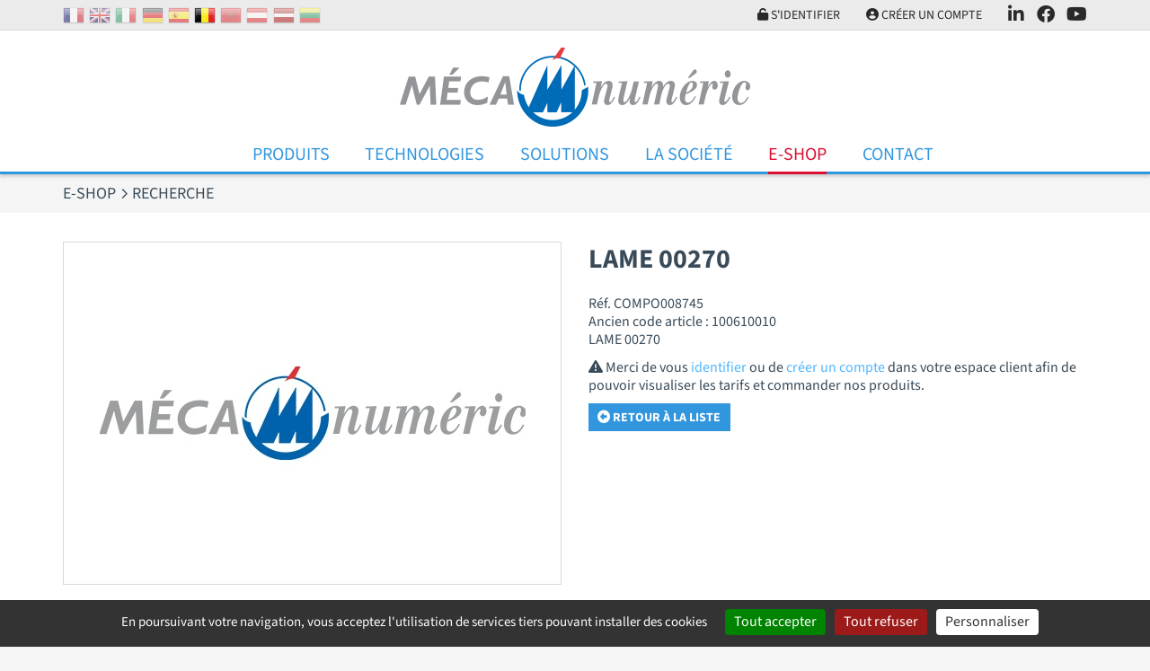

--- FILE ---
content_type: text/html; charset=UTF-8
request_url: https://www.mecanumeric.be/eshop/search/detail1312-lame-00270/
body_size: 6325
content:
<!DOCTYPE html>
<html lang="fr">
<head>
	<meta charset="utf-8">
	<meta name="viewport" content="width=device-width, initial-scale=1">
	<title>LAME 00270 1312 Ref. COMPO008745</title>
	<meta name="description" content="LAME 00270">
	<meta name="format-detection" content="telephone=no">
	<link rel="apple-touch-icon" sizes="57x57" href="/favicons/apple-touch-icon-57x57.png">
	<link rel="apple-touch-icon" sizes="60x60" href="/favicons/apple-touch-icon-60x60.png">
	<link rel="apple-touch-icon" sizes="72x72" href="/favicons/apple-touch-icon-72x72.png">
	<link rel="apple-touch-icon" sizes="76x76" href="/favicons/apple-touch-icon-76x76.png">
	<link rel="apple-touch-icon" sizes="114x114" href="/favicons/apple-touch-icon-114x114.png">
	<link rel="apple-touch-icon" sizes="120x120" href="/favicons/apple-touch-icon-120x120.png">
	<link rel="apple-touch-icon" sizes="144x144" href="/favicons/apple-touch-icon-144x144.png">
	<link rel="apple-touch-icon" sizes="152x152" href="/favicons/apple-touch-icon-152x152.png">
	<link rel="apple-touch-icon" sizes="180x180" href="/favicons/apple-touch-icon-180x180.png">
	<meta name="apple-mobile-web-app-capable" content="yes">
	<meta name="apple-mobile-web-app-status-bar-style" content="black-translucent">
	<link rel="icon" type="image/png" sizes="228x228" href="/favicons/coast-228x228.png">
	<link rel="yandex-tableau-widget" href="/favicons/yandex-browser-manifest.json">
	<link rel="manifest" href="/favicons/manifest.json">
	<meta name="mobile-web-app-capable" content="yes">
	<meta name="theme-color" content="#fff">
	<meta name="msapplication-TileColor" content="#fff">
	<meta name="msapplication-TileImage" content="/favicons/mstile-144x144.png">
	<meta name="msapplication-config" content="/favicons/browserconfig.xml">
	<link rel="icon" type="image/png" sizes="32x32" href="/favicons/favicon-32x32.png">
	<link rel="icon" type="image/png" sizes="192x192" href="/favicons/android-chrome-192x192.png">
	<link rel="icon" type="image/png" sizes="16x16" href="/favicons/favicon-16x16.png">
	<link rel="shortcut icon" href="/favicons/favicon.ico">
	<meta name="robots" content="index, follow">
	<meta name="googlebot" content="index, follow">
	<link rel="stylesheet" href="/css/main.css?v=1769287135" media="screen">
		<link rel="alternate" hreflang="fr-FR" href="https://www.mecanumeric.fr/eshop/search/detail1312-lame-00270/">
	<link rel="alternate" hreflang="en-GB" href="https://www.mecanumeric.com/eshop/search/detail1312-lame-00270/">
	<link rel="alternate" hreflang="fr-BE" href="https://www.mecanumeric.be/eshop/search/detail1312-lame-00270/">
	<link rel="alternate" hreflang="fr-MA" href="https://www.mecanumeric.ma/eshop/search/detail1312-lame-00270/">
	<link rel="alternate" hreflang="en-LV" href="https://www.mecanumeric.lv/eshop/search/detail1312-lame-00270/">
	<script src="/js/app.js?v=1769287135"></script>
 	<script src="/src/js/vendors/jquery.validate.messages_fr.js"></script>
 	<script src="https://cdn.jsdelivr.net/gh/AmauriC/tarteaucitron.js@1.15.0/tarteaucitron.js"></script>
 	 	 	<script>
 		
				var tarteaucitronForceLanguage = "fr";
		 		tarteaucitron.init({
		 			"hashtag": "#tarteaucitron",
		 			"highPrivacy": false,
		 			"orientation": "bottom",
		 			"cookieName": "mecaCookiesPolicy",
		 			"adblocker": false,
		 			"showAlertSmall": false,
		 			"cookieslist": true,
		 			"removeCredit": true,
		 			"cookieDomain": ".mecanumeric.be"
		 		});
			
					tarteaucitron.user.gtagUa = 'G-VMDHWBHRW2';
					(tarteaucitron.job = tarteaucitron.job || []).push('gtag');
				
					(tarteaucitron.job = tarteaucitron.job || []).push('youtube');
				 	</script>
 	 	
				<script type="application/ld+json">
					{
						"@context": "https://schema.org/",
						"@type": "Product",
						"name": "LAME 00270",
						"image": "https://www.mecanumeric.be/medias/produits/image-par-defaut_129.jpg",
						"logo": "https://www.mecanumeric.be/images/logo-mecanumeric.png",
						"description": "",
						"offers": {
							"@type": "Offer",
							"url": "https://www.mecanumeric.be/eshop/search/detail1312-lame-00270/",
							"priceCurrency": "EUR",
							"price": "156.50",
							"availability": "https://schema.org/InStock"
						},
						"url": "https://www.mecanumeric.be/eshop/search/detail1312-lame-00270/",
						"manufacturer": {
							"@type": "Organization",
							"name": "MECANUMERIC"
						},
						"brand": {
							"@type": "Brand",
							"name": "MECANUMERIC"
						}
					}
				</script>
			</head>
<body>
	<header>
		<nav class="extra">
			<div class="container">
				<div class="extra-container">
					<div class="Flags hidden-max-md">
						<a href="https://www.mecanumeric.fr/eshop/search/detail1312-lame-00270/"><img src="/images/flags/fr.png" alt="France" title="France"></a><a href="https://www.mecanumeric.com/eshop/search/detail1312-lame-00270/"><img src="/images/flags/en.png" alt="Royaume-Uni" title="Royaume-Uni"></a><a href="https://www.mecanumeric.it"><img src="/images/flags/it.png" alt="Italie" title="Italie"></a><a href="https://www.mecanumeric.de"><img src="/images/flags/de.png" alt="Allemagne" title="Allemagne"></a><a href="https://www.mecanumeric.es"><img src="/images/flags/es.png" alt="Espagne" title="Espagne"></a><img src="/images/flags/be.png" alt="Belgique" title="Belgique" class="selectedFlag"><a href="https://www.mecanumeric.ma/eshop/search/detail1312-lame-00270/"><img src="/images/flags/ma.png" alt="Maroc" title="Maroc"></a><a href="https://www.mecanumeric.at"><img src="/images/flags/at.png" alt="Autriche" title="Autriche"></a><a href="https://www.mecanumeric.lv/eshop/search/detail1312-lame-00270/"><img src="/images/flags/lv.png" alt="Lettonie" title="Lettonie"></a><a href="https://www.mecanumeric.lt"><img src="/images/flags/lt.png" alt="Lituanie" title="Lituanie"></a>					</div>
					<div class="extra-nav">
											<div class="extra-nav-item">
							<a href="/eshop/account-login/" class="extra-nav-link"><i class="fas fa-unlock"></i> S'identifier</a>
						</div>
						<div class="extra-nav-item">
							<a href="/eshop/account/" class="extra-nav-link"><i class="fas fa-user-circle"></i> Créer un compte</a>
						</div>
											<div class="nav-trigger-container extra-nav-item">
							<a href="#" class="extra-nav-link navBurger"><i class="fas fa-bars" id="triggerIco"></i> Menu</a>
						</div>
												<div class="extra-nav-item hidden-max-md">
							<a href="https://fr.linkedin.com/company/mecanumeric-sa" class="extra-nav-link extra-nav-social" target="_blank"><i class="fa-brands fa-linkedin-in"></i></a>
						</div>
						<div class="extra-nav-item hidden-max-md">
							<a href="https://www.facebook.com/mecanumericWORLD/"" class="extra-nav-link extra-nav-social" target="_blank"><i class="fa-brands fa-facebook"></i></a>
						</div>
						<div class="extra-nav-item hidden-max-md">
							<a href="https://www.youtube.com/user/mecanumeric81" class="extra-nav-link extra-nav-social" target="_blank"><i class="fa-brands fa-youtube"></i></a>
						</div>
											</div>
				</div>
			</div>
		</nav>
		<div class="Container_Logo">
			<div class="container">
				<div class="Header_logo">
					<a href="/"><img src="/images/logo-mecanumeric.png" alt="Mecanumeric" class="img-fluid"></a>
				</div>
			</div>
		</div>
		<div class="container-menu">
			<div class="container">
				<nav class="menu">
					<ul class="nav nav-mobile">
						<li class="nav-item nav-dropdown-toggle">
							<a href="#" class="nav-link"></a>
													</li>
						<li class="nav-item nav-dropdown-toggle">
							<a href="/produits/" class="nav-link">Produits</a>
														<ul class="nav-dropdown">
																	<li><a href="/produits/1/fraiseuses-3-axes/" class="nav-link">Fraiseuses 3 axes</a></li>
																	<li><a href="/produits/2/fraiseuses-4-axes/" class="nav-link">Fraiseuses 4 axes</a></li>
																	<li><a href="/produits/3/fraiseuses-5-axes/" class="nav-link">Fraiseuses 5 axes</a></li>
																	<li><a href="/produits/9/machines-de-decoupe-au-jet-d-eau/" class="nav-link">Machines de découpe au jet d'eau</a></li>
																	<li><a href="/produits/4/machines-de-decoupe-laser/" class="nav-link">Machines de découpe laser</a></li>
																	<li><a href="/produits/24-631/tour-compact/charly4t/" class="nav-link">Tour compact</a></li>
																	<li><a href="/produits/56-750/machine-de-decoupe-au-couteau/mecacut-nl/" class="nav-link">Machine de découpe au couteau</a></li>
																	<li><a href="/produits/5-127/thermoformeuse-plastique/mecaform/" class="nav-link">Thermoformeuse plastique</a></li>
																	<li><a href="/produits/34/logiciels/" class="nav-link">Logiciels</a></li>
									
							</ul>	
						</li>
						<li class="nav-item nav-dropdown-toggle">
							<a href="#" class="nav-link">Technologies</a>
							<ul class="nav-dropdown">
																	<li><a href="/3-2/technologies/fraisage/" class="nav-link">Fraisage</a></li>
																	<li><a href="/3-1/technologies/decoupe-jet-d-eau/" class="nav-link">Découpe Jet d'eau</a></li>
																	<li><a href="/3-3/technologies/decoupe-laser/" class="nav-link">Découpe laser</a></li>
																	<li><a href="/3-4/technologies/tournage/" class="nav-link">Tournage</a></li>
																	<li><a href="/3-6/technologies/decoupe-au-couteau/" class="nav-link">Découpe au couteau</a></li>
																	<li><a href="/3-5/technologies/thermoformage/" class="nav-link">Thermoformage</a></li>
									
							</ul>	
						</li>
						<li class="nav-item nav-dropdown-toggle">
							<a href="#" class="nav-link">Solutions</a>
							<ul class="nav-dropdown">
								<li><a href="/13/secteurs-d-activites/" class="nav-link">Secteurs d'activités</a></li>
																	<li><a href="/solutions/12/machines-speciales/" class="nav-link">Machines spéciales</a></li>
																	<li><a href="/solutions/8-42/machines-reconditionnees/produits-reconditionnes/" class="nav-link">Machines reconditionnées</a></li>
																	<li><a href="/solutions/9/services/" class="nav-link">Services</a></li>
																	<li><a href="/solutions/10/ressources-charlyrobot/" class="nav-link">Ressources Charlyrobot</a></li>
																<li><a href="/10/formations/" class="nav-link">Formations</a></li>
							</ul>
						</li>
						<li class="nav-item nav-dropdown-toggle">
							<a href="#" class="nav-link">La Société</a>
							
<ul class="nav-dropdown">
<li><a href='/5-1/la-societe/presentation/' class='nav-link'>Présentation</a></li>
<li><a href='/5-3/la-societe/nos-partenaires/' class='nav-link'>Nos partenaires</a></li>
<li><a href='/8/blog/' class='nav-link'>Blog</a></li>
<li><a href='/9/salons/' class='nav-link'>Salons</a></li>
<li><a href='/11/carrieres/' class='nav-link'>Carrières</a></li>
</ul>						</li>
												<li class="nav-item nav-dropdown-toggle">
							<a href="#" class="nav-link current">E-Shop</a>
							<ul class="nav-dropdown">
								<li><a href="/eshop/" class="nav-link">Boutique en ligne, outils et consommables</a></li>
																	<li><a href="/eshop/categories/38/fraisage/" class="nav-link">Fraisage</a></li>
																	<li><a href="/eshop/categories/43/charlyrobot/" class="nav-link">CharlyRobot</a></li>
																	<li><a href="/eshop/categories/420/decoupe-au-couteau/" class="nav-link">Découpe au couteau</a></li>
																	<li><a href="/eshop/categories/39/jet-d-eau/" class="nav-link">Jet d'eau</a></li>
																	<li><a href="/eshop/categories/41/dentaire/" class="nav-link">Dentaire</a></li>
																	<li><a href="/eshop/categories/646/bonnes-affaires/" class="nav-link">Bonnes affaires</a></li>
																	<li><a href="/eshop/categories/658/fraises-meca/" class="nav-link">Fraises Méca</a></li>
																<li><a href="/eshop/search/" class="nav-link">Rechercher un produit</a></li>
								<li><a href="/eshop/faq/" class="nav-link">FAQ</a></li>
							</ul>
						</li>
												<li class="nav-item">
							<a href="/contact/" class="nav-link">Contact</a>
						</li>
					</ul>			
				</nav>
				<div class="burgerMenu">
					<div class="ContainerBMenu">
						<ul class="b_nav">
							<li>
								<a href="#"></a>
															</li>
							<li>
								<a href="#">Technologies</a>
								<ul>
																			<li><a href="/3-2/technologies/fraisage/">Fraisage</a></li>
																			<li><a href="/3-1/technologies/decoupe-jet-d-eau/">Découpe Jet d'eau</a></li>
																			<li><a href="/3-3/technologies/decoupe-laser/">Découpe laser</a></li>
																			<li><a href="/3-4/technologies/tournage/">Tournage</a></li>
																			<li><a href="/3-6/technologies/decoupe-au-couteau/">Découpe au couteau</a></li>
																			<li><a href="/3-5/technologies/thermoformage/">Thermoformage</a></li>
										
								</ul>	
							</li>
							<li>
								<a href="/produits/" class="">Produits</a>
																<ul>
																			<li><a href="/produits/1/fraiseuses-3-axes/">Fraiseuses 3 axes</a></li>
																			<li><a href="/produits/2/fraiseuses-4-axes/">Fraiseuses 4 axes</a></li>
																			<li><a href="/produits/3/fraiseuses-5-axes/">Fraiseuses 5 axes</a></li>
																			<li><a href="/produits/9/machines-de-decoupe-au-jet-d-eau/">Machines de découpe au jet d'eau</a></li>
																			<li><a href="/produits/4/machines-de-decoupe-laser/">Machines de découpe laser</a></li>
																			<li><a href="/produits/24-631/tour-compact/charly4t/">Tour compact</a></li>
																			<li><a href="/produits/56-750/machine-de-decoupe-au-couteau/mecacut-nl/">Machine de découpe au couteau</a></li>
																			<li><a href="/produits/5-127/thermoformeuse-plastique/mecaform/">Thermoformeuse plastique</a></li>
																			<li><a href="/produits/34/logiciels/">Logiciels</a></li>
										
								</ul>	
							</li>
							<li>
								<a href="#">Solutions</a>
								<ul>
									<li><a href="/13/secteurs-d-activites/">Secteurs d'activités</a></li>
																			<li><a href="/solutions/12/machines-speciales/">Machines spéciales</a></li>
																			<li><a href="/solutions/8-42/machines-reconditionnees/produits-reconditionnes/">Machines reconditionnées</a></li>
																			<li><a href="/solutions/9/services/">Services</a></li>
																			<li><a href="/solutions/10/ressources-charlyrobot/">Ressources Charlyrobot</a></li>
																		<li><a href="/10/formations/">Formations</a></li>
								</ul>
							</li>
							<li>
								<a href="#">La Société</a>
								
<ul>
<li><a href='/5-1/la-societe/presentation/'>Présentation</a></li>
<li><a href='/5-3/la-societe/nos-partenaires/'>Nos partenaires</a></li>
<li><a href='/8/blog/'>Blog</a></li>
<li><a href='/9/salons/'>Salons</a></li>
<li><a href='/11/carrieres/'>Carrières</a></li>
</ul>							</li>
														<li>
								<a href="#">E-Shop</a>
								<ul>
									<li><a href="/eshop/">Boutique en ligne, outils et consommables</a></li>
																			<li><a href="/eshop/categories/38/fraisage/">Fraisage</a></li>
																			<li><a href="/eshop/categories/43/charlyrobot/">CharlyRobot</a></li>
																			<li><a href="/eshop/categories/420/decoupe-au-couteau/">Découpe au couteau</a></li>
																			<li><a href="/eshop/categories/39/jet-d-eau/">Jet d'eau</a></li>
																			<li><a href="/eshop/categories/41/dentaire/">Dentaire</a></li>
																			<li><a href="/eshop/categories/646/bonnes-affaires/">Bonnes affaires</a></li>
																			<li><a href="/eshop/categories/658/fraises-meca/">Fraises Méca</a></li>
																		<li><a href="/eshop/search/">Rechercher un produit</a></li>
									<li><a href="/eshop/faq/">FAQ</a></li>
								</ul>
							</li>
														<li>
								<a href="/contact/">Contact</a>
							</li>
															<li>
									<a href="/eshop/account-login/">S'identifier</a>
								</li>
								<li>
									<a href="/eshop/account/">Créer un compte</a>
								</li>
														<li>
								<ul class="col_subnav">
									<li><a href="https://www.mecanumeric.fr/eshop/search/detail1312-lame-00270/"><img src="/images/flags/fr.png" alt="France" title="France"></a></li><li><a href="https://www.mecanumeric.com/eshop/search/detail1312-lame-00270/"><img src="/images/flags/en.png" alt="Royaume-Uni" title="Royaume-Uni"></a></li><li><a href="https://www.mecanumeric.it"><img src="/images/flags/it.png" alt="Italie" title="Italie"></a></li><li><a href="https://www.mecanumeric.de"><img src="/images/flags/de.png" alt="Allemagne" title="Allemagne"></a></li><li><a href="https://www.mecanumeric.es"><img src="/images/flags/es.png" alt="Espagne" title="Espagne"></a></li><li><a href="https://www.mecanumeric.ma/eshop/search/detail1312-lame-00270/"><img src="/images/flags/ma.png" alt="Maroc" title="Maroc"></a></li><li><a href="https://www.mecanumeric.at"><img src="/images/flags/at.png" alt="Autriche" title="Autriche"></a></li><li><a href="https://www.mecanumeric.lv/eshop/search/detail1312-lame-00270/"><img src="/images/flags/lv.png" alt="Lettonie" title="Lettonie"></a></li><li><a href="https://www.mecanumeric.lt"><img src="/images/flags/lt.png" alt="Lituanie" title="Lituanie"></a></li>								</ul>
							</li>
						</ul>		
						<div class="navBurger_Close">
							<a href="#"><i class="fa-sharp fa-solid fa-xmark"></i></a>
						</div>
					</div>
				</div>
			</div>
		</div>
	</header>
	<main>
		<section class="section section-breadcrumb">
	<div class="container">
		<div class="row">
			<div class="col">
				<ol class="breadcrumb" itemscope itemtype="https://schema.org/BreadcrumbList">
					<li class="breadcrumb-item" itemprop="itemListElement" itemscope itemtype="https://schema.org/ListItem">
						<a href="/eshop/categories/" itemprop="item">
							<span itemprop="name">E-Shop</span>
							<meta itemprop="position" content="1">
						</a>
					</li>
					<li class="breadcrumb-item" itemprop="itemListElement" itemscope itemtype="https://schema.org/ListItem">
						<span itemprop="name">Recherche</span>
						<meta itemprop="position" content="2">
					</li> 
				</ol>
			</div>
		</div>
	</div>
</section>
<section class="section">
	<div class="container">
		
			<div class="row row-grid">
				<div class="col-12 col-md-5 col-lg-6">
					<div class="bordered inline-center">
						<a href="/medias/produits/image-par-defaut_129.jpg" class="colorBox" rel="next" title="LAME 00270"><img src="/medias/produits/image-par-defaut_129.jpg" class="img-fluid" alt="LAME 00270"></a>
					</div>
				
				</div>
				<div class="col-12 col-md-7 col-lg-6">
					<div class="bottomSpacer-sm"><h1 class="heading-nomargins bottomSpacer">LAME 00270</h1></div>
					
					<p>Réf. COMPO008745</p>
				<p>Ancien code article : 100610010</p>
					<p>LAME 00270</p>
				<div class="topSpacer-sm"><i class="fas fa-exclamation-triangle"></i> Merci de vous <a href="/eshop/account-login/">identifier</a> ou de <a href="/eshop/account/">créer un compte</a> dans votre espace client afin de pouvoir visualiser les tarifs et commander nos produits.</div><div class="topSpacer-sm"><a href="../" class="btn btn-primary"><i class="fas fa-arrow-alt-circle-left"></i> Retour à la liste</a></div>
				</div>
			</div>
		<div class="row row-grid"><div class="col-12"><h5>Voir aussi :</h5></div>
				<div class="col-12 col-sm-6 col-md-4 col-lg-4 col-xl-3">
					<div class="CardEShop">
						<div class="Card_Medias">
							<a href="/eshop/search/detail77-fraise-meca21004/"><img src="/medias/produits/sc0021001_4.jpg" alt="FRAISE MECA21004"></a>
						</div>
						<div class="Card_Inner">
							<div class="Card_Titre" data-link="/eshop/search/detail77-fraise-meca21004/">
								<h5>FRAISE MECA21004</h5><span class="text-sm">Ref. COMPO006197</span><br><span class="text-sm">Ancien code article : SC0021004</span>
							</div>
						</div>
					</div>
				</div>
				
				<div class="col-12 col-sm-6 col-md-4 col-lg-4 col-xl-3">
					<div class="CardEShop">
						<div class="Card_Medias">
							<a href="/eshop/search/detail166-fraise-meca11006/"><img src="/medias/produits/sc0011001-fraise-helice-droite-meca-pour-plastiques_11.jpg" alt="FRAISE MECA11006"></a>
						</div>
						<div class="Card_Inner">
							<div class="Card_Titre" data-link="/eshop/search/detail166-fraise-meca11006/">
								<h5>FRAISE MECA11006</h5><span class="text-sm">Ref. COMPO006176</span><br><span class="text-sm">Ancien code article : SC0011006</span>
							</div>
						</div>
					</div>
				</div>
				
				<div class="col-12 col-sm-6 col-md-4 col-lg-4 col-xl-3">
					<div class="CardEShop">
						<div class="Card_Medias">
							<a href="/eshop/search/detail355-fraise-21006-nolub/"><img src="/medias/produits/sc0021002nl_4.jpg" alt="FRAISE 21006 NOLUB"></a>
						</div>
						<div class="Card_Inner">
							<div class="Card_Titre" data-link="/eshop/search/detail355-fraise-21006-nolub/">
								<h5>FRAISE 21006 NOLUB</h5><span class="text-sm">Ref. COMPO008173</span><br><span class="text-sm">Ancien code article : SC0021006NL</span>
							</div>
						</div>
					</div>
				</div>
				
				<div class="col-12 col-sm-6 col-md-4 col-lg-4 col-xl-3">
					<div class="CardEShop">
						<div class="Card_Medias">
							<a href="/eshop/search/detail162-fraise-meca11004a/"><img src="/medias/produits/sc0011001-fraise-helice-droite-meca-pour-plastiques_7.jpg" alt="FRAISE MECA11004A"></a>
						</div>
						<div class="Card_Inner">
							<div class="Card_Titre" data-link="/eshop/search/detail162-fraise-meca11004a/">
								<h5>FRAISE MECA11004A</h5><span class="text-sm">Ref. COMPO006171</span><br><span class="text-sm">Ancien code article : SC0011004A</span>
							</div>
						</div>
					</div>
				</div>
				</div>	</div>
</section>
<section class="section section-no-bottom">
	<div class="container">
		<div class="row">
			<div class="col-12"><hr></div>
			
				<div class="col-12 col-sm-12 col-md-6 col-lg-4 col-xl-3">
					<div class="Card Card_Cover" data-link="/eshop/categories/38/fraisage/">
						<div class="Card_Medias"><a href="/eshop/categories/38/fraisage/"><img src="/medias/categories/v-1-fraisage.jpg" alt="Fraisage"></a></div>
						<div class="Card_Inner">
							<div class="Card_Titre"><h4 class="heading-light heading-nomargins">Fraisage</h4></div>
						</div>
					</div>
				</div>
			
				<div class="col-12 col-sm-12 col-md-6 col-lg-4 col-xl-3">
					<div class="Card Card_Cover" data-link="/eshop/categories/43/charlyrobot/">
						<div class="Card_Medias"><a href="/eshop/categories/43/charlyrobot/"><img src="/medias/categories/v-1-charlyrobot.jpg" alt="CharlyRobot"></a></div>
						<div class="Card_Inner">
							<div class="Card_Titre"><h4 class="heading-light heading-nomargins">CharlyRobot</h4></div>
						</div>
					</div>
				</div>
			
				<div class="col-12 col-sm-12 col-md-6 col-lg-4 col-xl-3">
					<div class="Card Card_Cover" data-link="/eshop/categories/420/decoupe-au-couteau/">
						<div class="Card_Medias"><a href="/eshop/categories/420/decoupe-au-couteau/"><img src="/medias/categories/v-1-couteau.jpg" alt="Découpe au couteau"></a></div>
						<div class="Card_Inner">
							<div class="Card_Titre"><h4 class="heading-light heading-nomargins">Découpe au couteau</h4></div>
						</div>
					</div>
				</div>
			
				<div class="col-12 col-sm-12 col-md-6 col-lg-4 col-xl-3">
					<div class="Card Card_Cover" data-link="/eshop/categories/39/jet-d-eau/">
						<div class="Card_Medias"><a href="/eshop/categories/39/jet-d-eau/"><img src="/medias/categories/v-1-jet-deau.jpg" alt="Jet d'eau"></a></div>
						<div class="Card_Inner">
							<div class="Card_Titre"><h4 class="heading-light heading-nomargins">Jet d'eau</h4></div>
						</div>
					</div>
				</div>
			
				<div class="col-12 col-sm-12 col-md-6 col-lg-4 col-xl-3">
					<div class="Card Card_Cover" data-link="/eshop/categories/41/dentaire/">
						<div class="Card_Medias"><a href="/eshop/categories/41/dentaire/"><img src="/medias/categories/v-1-categorie-dentaire.jpg" alt="Dentaire"></a></div>
						<div class="Card_Inner">
							<div class="Card_Titre"><h4 class="heading-light heading-nomargins">Dentaire</h4></div>
						</div>
					</div>
				</div>
			
				<div class="col-12 col-sm-12 col-md-6 col-lg-4 col-xl-3">
					<div class="Card Card_Cover" data-link="/eshop/categories/646/bonnes-affaires/">
						<div class="Card_Medias"><a href="/eshop/categories/646/bonnes-affaires/"><img src="/medias/categories/v-bonnes-affaires-eshop-2.jpg" alt="Bonnes affaires"></a></div>
						<div class="Card_Inner">
							<div class="Card_Titre"><h4 class="heading-light heading-nomargins">Bonnes affaires</h4></div>
						</div>
					</div>
				</div>
			
				<div class="col-12 col-sm-12 col-md-6 col-lg-4 col-xl-3">
					<div class="Card Card_Cover" data-link="/eshop/categories/658/fraises-meca/">
						<div class="Card_Medias"><a href="/eshop/categories/658/fraises-meca/"><img src="/images/default.png" alt="Fraises Méca"></a></div>
						<div class="Card_Inner">
							<div class="Card_Titre"><h4 class="heading-light heading-nomargins">Fraises Méca</h4></div>
						</div>
					</div>
				</div>
					</div>
	</div>
</section>
<section class="section-footer-eshop">
	<div class="container">
		<div class="row row-grid">
			<div class="col-12 col-sm-12 col-md-6 col-lg-3 col-xl-3"><div class="Card_Blocs" style="background-color:transparent;height:auto;"><p><img alt="" src="/medias/cms/images/icon-frais.png" style="float:left; height:150px; width:100px" /></p>

<p>&nbsp;</p>

<p><span style="color:#ffffff"><strong>LIVRAISON GRATUITE</strong></span></p>

<p><span style="color:#ffffff"><strong>&agrave; partir de 500 &euro; HT en France</strong></span></p>

<p>&nbsp;</p>

<p><a href="https://www.mecanumeric.fr/eshop/delivery/" target="_blank"><span style="color:#ffffff">Liste des pays desservis par la livraison</span></a></p>
</div></div><div class="col-12 col-sm-12 col-md-6 col-lg-3 col-xl-3"><div class="Card_Blocs" style="background-color:transparent;height:auto;"><p><img alt="" src="/medias/cms/images/icon-cb.png" style="float:left; height:150px; width:100px" /></p>  <p>&nbsp;</p>  <p><span style="font-size:22px"><span style="color:#ffffff"><strong>PAIEMENT S&Eacute;CURIS&Eacute;</strong></span></span></p>  <p><span style="color:#ffffff"><strong>Par Carte Bancaire,</strong></span></p>  <p><span style="color:#ffffff"><strong>Paypal ou en Diff&eacute;r&eacute;</strong></span></p>  <p><span style="color:#ffffff"><span style="font-size:14px">selon vos conditions contractuelles</span></span></p> </div></div><div class="col-12 col-sm-12 col-md-6 col-lg-3 col-xl-3"><div class="Card_Blocs" style="background-color:transparent;height:auto;"><p><img alt="" src="/medias/cms/images/icon-espace-client.png" style="float:left; height:150px; width:100px" /></p>  <p>&nbsp;</p>  <p><span style="font-size:22px"><span style="color:#ffffff"><strong>D&Eacute;J&Agrave; CLIENT ?</strong></span></span></p>  <p><span style="color:#ffffff"><strong>entrez votre n&deg; client &agrave; la cr&eacute;ation de votre compte pour b&eacute;n&eacute;ficier de vos remises habituelles</strong></span></p>  <p>&nbsp;</p> </div></div><div class="col-12 col-sm-12 col-md-6 col-lg-3 col-xl-3"><div class="Card_Blocs" style="background-color:transparent;height:auto;"><p><img alt="" src="/medias/cms/images/icon-service-client.png" style="float:left; height:150px; width:100px" /></p>  <p>&nbsp;</p>  <p><span style="font-size:22px"><span style="color:#ffffff"><strong>SERVICE CLIENT</strong></span></span></p>  <p><span style="color:#ffffff"><strong>Conseils technique</strong></span></p>  <p><span style="color:#ffffff"><strong>et SAV</strong></span></p>  <p>&nbsp;</p> </div></div>		</div>
	</div>
</section>
<!--
<section class="section-footer-eshop" style="margin:0;">
	<div class="container">
		<div class="row row-grid">
			<div class="col-12 inline-center">
				<h2>L’accès à notre ESHOP est temporairement indisponible<br><br>Access to our online store is temporarily unavailable</h2>
			</div>
		</div>
	</div>
</section>
-->	</main>
	<footer class="SiteFooter">
		<div class="container">
			<div class="row row-grid">
				<div class="col-12 col-sm-6 col-md-6 col-lg-4 col-xl-4"><div class="Card_Blocs" style="background-color:transparent;height:auto;"><p>M&Eacute;CANUM&Eacute;RIC a fait le choix d&#39;int&eacute;grer son propre bureau d&#39;&eacute;tudes et son usine de production. Un choix ambitieux qui permet aujourd&#39;hui &agrave; l&#39;entreprise de proposer une gamme de <a href="https://www.mecanumeric.fr/produits/" target="_self">machines num&eacute;riques de d&eacute;coupe standards</a>, et aussi&nbsp;de r&eacute;pondre &agrave; des cahiers des charges tr&egrave;s sp&eacute;cifiques en adaptant sa gamme standard ou en d&eacute;veloppant une nouvelle <a href="https://www.mecanumeric.fr/solutions/12/machines-speciales/" target="_self">machine de d&eacute;coupe CNC sur-mesure</a> &agrave; partir de z&eacute;ro pour la rendre totalement personnalis&eacute;e &agrave; son client.&nbsp;</p>
</div></div><div class="col-12 col-sm-6 col-md-6 col-lg-4 col-xl-4"><div class="Card_Blocs" style="background-color:transparent;height:auto;"><p>La marque <a href="https://www.mecanumeric.fr/5-4/la-societe/charlyrobot-une-marque-de-mecanumeric/" target="_self">machines compactes de d&eacute;coupe Charlyrobot</a> initialement d&eacute;di&eacute;e au monde de l&rsquo;&eacute;ducation et de la formation,&nbsp;de m&ecirc;me que la gamme&nbsp;<a href="https://www.mecanumeric.fr/5-5/la-societe/charlydental-une-marque-de-mecanumeric/" target="_self">CharlyDENTAL</a>, devenue la &laquo;division dentaire&raquo; de MECANUMERIC, sont fusionn&eacute;es depuis 2014 avec la soci&eacute;t&eacute; MECANUMERIC et compl&egrave;tent son offre&nbsp;int&eacute;gr&eacute;e et 100% fran&ccedil;aise, v&eacute;ritable concentr&eacute; de technologie et reflet du savoir-faire en conception et production d&#39;&eacute;quipements industriels &agrave; commande num&eacute;rique.</p>
</div></div><div class="col-12 col-sm-12 col-md-12 col-lg-4 col-xl-4"><div class="Card_Blocs" style="background-color:transparent;height:auto;"><p style="text-align:center">---------------------------------------</p>

<p style="text-align:center">ENQU&Ecirc;TES DE SATISFACTION</p>

<p style="text-align:center"><a href="https://www.mecanumeric.fr/5-6/la-societe/enquete-de-satisfaction-installation/" target="_self">* INSTALLATION</a></p>

<p style="text-align:center"><a href="https://www.mecanumeric.fr/5-8/la-societe/enquete-de-satisfaction-formation/" target="_self">* FORMATION</a></p>

<p style="text-align:center"><a href="https://www.mecanumeric.fr/5-7/la-societe/enquete-de-satisfaction-intervention/" target="_self">* INTERVENTION</a><br />
-----------------------------------</p>
</div></div>			</div>
			<div class="row row-grid">
				<div class="col-xs-12 col-sm-6 col-md-4">
					<div class="h4">MECANUMERIC</div>
					ZA ECO 2 Lieu-dit RIEUMAS<br>
					CS 52030 Marssac s/ Tarn <br>
					81036 Albi Cedex 9<br>
					FRANCE<br>
					Tel: +33 (0)5 63 38 34 40<br>
											<div class= topSpacer"><img src="/images/mad_ligne_gauche_rvb.png" alt="Made in France"></div>
									</div>
				<div class="col-xs-12 col-sm-6 col-md-4 inline-center">
					<ul class="FooterNav">
						<li><a href="javascript:tarteaucitron.userInterface.openPanel();"><i class="far fa-user-secret"></i> Gestion des cookies</a></li>
						<li class="topSpacer-xs"><a href="/15-1/informations-legales/informations-legales/"><i class="far fa-question-circle"></i> Informations légales</a></li>
						<li class="topSpacer-xs"><i class="far fa-copyright"></i> Réalisation : <a href="https://www.2lagence.com">2LAGENCE</a></li>
					</ul>
					<div class="FooterSocial topSpacer">
												<div><a href="https://fr.linkedin.com/company/mecanumeric-sa" target="_blank"><i class="fab fa-linkedin"></i></a></div>
						<div><a href="https://www.facebook.com/mecanumericWORLD/" target="_blank"><i class="fab fa-facebook-square"></i></a></div>
						<div><a href="https://www.youtube.com/user/mecanumeric81" target="_blank"><i class="fab fa-youtube-square"></i></a></div>
											</div>
				</div>
				<div class="col-xs-12 col-sm-6 col-md-4 inline-center">
					<ul class="FooterNav">
						<li><a href="/eshop/account/"><i class="far fa-user-circle"></i> Mon Compte</a></li>
						<li class="topSpacer-xs"><a href="/eshop/cart/"><i class="far fa-shopping-cart"></i> Mon Panier</a></li>
						<li class="topSpacer-xs"><a href="/eshop/faq/"><i class="far fa-question-circle"></i> FAQ</a></li>
						<li class="topSpacer-xs"><a href="/16-1/conditions-generales-de-vente/conditions-generales-de-vente/"><i class="far fa-info-circle"></i> Conditions générales de vente</a></li>
					</ul>	
				</div>
			</div>
		</div>
	</footer>
</body>
</html>
